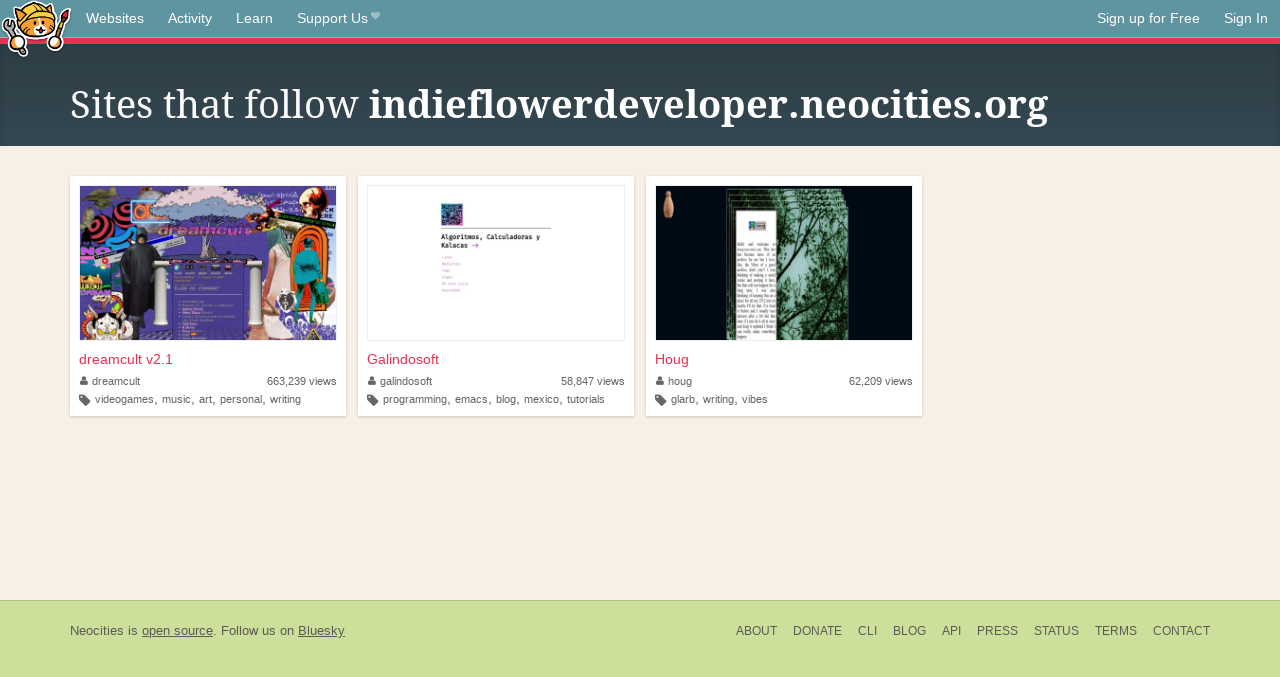

--- FILE ---
content_type: text/html;charset=utf-8
request_url: https://neocities.org/site/indieflowerdeveloper/followers
body_size: 2497
content:
<!doctype html>
<html lang="en">
  <head>
    <title>Neocities - Sites that follow indieflowerdeveloper</title>

    <meta http-equiv="Content-Type" content="text/html; charset=UTF-8">
<meta name="description"        content="Create and surf awesome websites for free.">

<link rel="canonical" href="https://neocities.org/site/indieflowerdeveloper/followers">

<meta property="og:title"       content="Neocities">
<meta property="og:type"        content="website">
<meta property="og:image"       content="https://neocities.org/img/neocities-front-screenshot.jpg">
<meta property="og:description" content="Create and surf awesome websites for free.">

<link rel="icon" type="image/x-icon" href="/img/favicon.png">

<meta name="viewport" content="width=device-width, minimum-scale=1, initial-scale=1">


    <link href="/css/neo.css" rel="stylesheet" type="text/css" media="all">


    <script src="/js/jquery-1.11.0.min.js"></script>

    <script src="/js/highlight/highlight.min.js"></script>
    <link rel="stylesheet" href="/css/highlight/styles/tomorrow-night.css">
    <script>
      hljs.highlightAll()

      document.addEventListener('DOMContentLoaded', function() {
        var eventDateElements = document.querySelectorAll('.local-date-title');
        eventDateElements.forEach(function(element) {
          var timestamp = element.getAttribute('data-timestamp');
          var date = dayjs.unix(timestamp);
          var formattedDate = date.format('MMMM D, YYYY [at] h:mm A');
          element.title = formattedDate;
        });
      });
    </script>
  </head>

  <body class="interior">
    <div class="page">
      <header class="header-Base">

  <nav class="header-Nav clearfix" role="navigation">

    <a href="#!" title="show small screen nav" class="small-Nav">
      <img src="/img/nav-Icon.png" alt="navigation icon" />
    </a>

    <ul class="h-Nav constant-Nav">
        <li>
    <a href="/browse" id="browse-link">Websites</a>
    <script>
      document.addEventListener('DOMContentLoaded', () => {
        const browseLink = document.getElementById('browse-link');

        if (window.location.pathname === '/browse') {
          const params = new URLSearchParams(window.location.search);
          const persistParams = new URLSearchParams();
          const validPattern = /^[a-zA-Z0-9 ]+$/;

          ['sort_by', 'tag'].forEach(key => {
            if (params.has(key)) {
              const value = params.get(key);
              if (value.length <= 25 && validPattern.test(value)) {
                persistParams.set(key, value);
              }
            }
          });

          localStorage.setItem('browseQuery', persistParams.toString());
        }

        const savedQuery = localStorage.getItem('browseQuery');

        if (savedQuery) {
          browseLink.href = `/browse?${savedQuery}`;
        }
      });
    </script>
  </li>
  <li>
    <a href="/activity">Activity</a>
  </li>
  <li>
    <a href="/tutorials">Learn</a>
  </li>

    <li>
      <a href="/supporter">Support Us<i class="fa fa-heart"></i></i></a>
    </li>

    </ul>

    <ul class="status-Nav">
        <li>
          <a href="/#new" class="create-New">Sign up for Free</a>
        </li>
        <li>
          <a href="/signin" class="sign-In">Sign In</a>
        </li>
      </ul>
  </nav>

  <div class="logo int-Logo">
    <a href="/" title="back to home">
      <span class="hidden">Neocities.org</span>
      <img src="/img/cat.png" alt="Neocities.org" />
    </a>
  </div>
</header>

      <div class="header-Outro with-columns browse-page">
  <div class="row content">
    <div class="col col-100">
      <h1>Sites that follow <strong><a href="/site/indieflowerdeveloper">indieflowerdeveloper.neocities.org</a></strong></h1>
    </div>
  </div>
</div>

<div class="browse-page">

    <ul class="row website-Gallery content int-Gall">
        <li>
          <a href="https://dreamcult.xyz" class="neo-Screen-Shot" title="dreamcult v2.1">
            <span class="img-Holder" style="background:url(/site_screenshots/25/50/dreamcult/index.html.540x405.webp) no-repeat;">
              <img src="/img/placeholder.png" alt="dreamcult v2.1" />
            </span>
          </a>
          <div class="title">
            <a href="https://dreamcult.xyz" title="dreamcult v2.1">dreamcult v2.1</a>
          </div>
          <div class="site-info">
            <div class="username">
              <a href="/site/dreamcult" title="Profile">
                <i class="fa fa-user"></i>dreamcult
              </a>
            </div>
            <div class="site-stats">
              <a href="/site/dreamcult">
                <span class="show-on-mobile">
                  <i class="fa fa-eye"></i>
                </span>
                  663,239<span class="hide-on-mobile">&nbsp;views</span>

              </a>
            </div>
            <div class="site-tags">
                <i class="fa fa-tag"></i>
                  <a class="" href="/browse?tag=videogames">videogames</a>,
                  <a class="" href="/browse?tag=music">music</a>,
                  <a class="" href="/browse?tag=art">art</a>,
                  <a class="" href="/browse?tag=personal">personal</a>,
                  <a class="" href="/browse?tag=writing">writing</a>
            </div>
          </div>
        </li>
        <li>
          <a href="https://galindosoft.neocities.org" class="neo-Screen-Shot" title="Galindosoft">
            <span class="img-Holder" style="background:url(/site_screenshots/14/25/galindosoft/index.html.540x405.webp) no-repeat;">
              <img src="/img/placeholder.png" alt="Galindosoft" />
            </span>
          </a>
          <div class="title">
            <a href="https://galindosoft.neocities.org" title="Galindosoft">Galindosoft</a>
          </div>
          <div class="site-info">
            <div class="username">
              <a href="/site/galindosoft" title="Profile">
                <i class="fa fa-user"></i>galindosoft
              </a>
            </div>
            <div class="site-stats">
              <a href="/site/galindosoft">
                <span class="show-on-mobile">
                  <i class="fa fa-eye"></i>
                </span>
                  58,847<span class="hide-on-mobile">&nbsp;views</span>

              </a>
            </div>
            <div class="site-tags">
                <i class="fa fa-tag"></i>
                  <a class="" href="/browse?tag=programming">programming</a>,
                  <a class="" href="/browse?tag=emacs">emacs</a>,
                  <a class="" href="/browse?tag=blog">blog</a>,
                  <a class="" href="/browse?tag=mexico">mexico</a>,
                  <a class="" href="/browse?tag=tutorials">tutorials</a>
            </div>
          </div>
        </li>
        <li>
          <a href="https://houg.neocities.org" class="neo-Screen-Shot" title="Houg">
            <span class="img-Holder" style="background:url(/site_screenshots/49/93/houg/index.html.540x405.webp) no-repeat;">
              <img src="/img/placeholder.png" alt="Houg" />
            </span>
          </a>
          <div class="title">
            <a href="https://houg.neocities.org" title="Houg">Houg</a>
          </div>
          <div class="site-info">
            <div class="username">
              <a href="/site/houg" title="Profile">
                <i class="fa fa-user"></i>houg
              </a>
            </div>
            <div class="site-stats">
              <a href="/site/houg">
                <span class="show-on-mobile">
                  <i class="fa fa-eye"></i>
                </span>
                  62,209<span class="hide-on-mobile">&nbsp;views</span>

              </a>
            </div>
            <div class="site-tags">
                <i class="fa fa-tag"></i>
                  <a class="" href="/browse?tag=glarb">glarb</a>,
                  <a class="" href="/browse?tag=writing">writing</a>,
                  <a class="" href="/browse?tag=vibes">vibes</a>
            </div>
          </div>
        </li>
    </ul>
</div>



    </div>
    <footer class="footer-Base">
      <aside class="footer-Outro">
  <div class="footer-Content">
    <div class="row">
      <p class="tiny col credits">
        <a href="https://neocities.org" title="Neocities.org" style="text-decoration:none;">Neocities</a> is <a href="https://github.com/neocities" title="Neocities on GitHub">open source</a>. Follow us on <a href="https://bsky.app/profile/neocities.org">Bluesky</a>
      </p>
      <nav class="footer-Nav col">
        <ul class="tiny h-Nav">
          <li><a href="/about">About</a></li>
          <li><a href="/donate">Donate</a></li>
          <li><a href="/cli">CLI</a></li>
            <li><a href="//blog.neocities.org">Blog</a></li>
            <li><a href="/api">API</a></li>
            <li><a href="/press">Press</a></li>
          <li><a href="http://status.neocitiesops.net/">Status</a></li>
          <li><a href="/terms" rel="nofollow">Terms</a></li>
          <li><a href="/contact" rel="nofollow">Contact</a></li>
        </ul>
      </nav>
    </div>
  </div>
</aside>

    </footer>

    <script src="/js/underscore-min.js"></script>
    <script src="/js/nav.min.js"></script>
    <script src="/js/bootstrap.min.js"></script>
    <script src="/js/typeahead.bundle.js"></script>
    <script src="/js/dayjs.min.js"></script>
    
    <script>
      $("a#like").tooltip({html: true})
      $("a.comment_like").tooltip({html: true})
      $('#shareButton').popover({html: true})
      $('#tipButton').popover({html: true})

      $('.typeahead').typeahead({
        minLength: 2,
        highlight: true
      }, {
        name: 'tags',
        source: function(query, callback) {
          $.get('/tags/autocomplete/'+query+'.json', function(data) {
            var suggestions = JSON.parse(data)
            var suggestionObjects = []
            for(var i=0; i<suggestions.length; i++)
              suggestionObjects.push({value: suggestions[i]})

            callback(suggestionObjects)
          })
        }
      }).on('typeahead:selected', function(e) {
        e.target.form.submit()
      })
    </script>
  </body>
</html>
